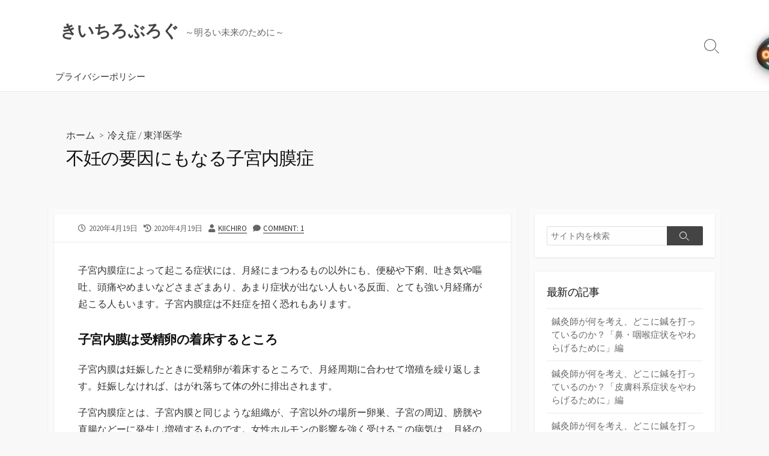

--- FILE ---
content_type: text/html; charset=UTF-8
request_url: http://kiichiroo.com/2020/04/19/%E4%B8%8D%E5%A6%8A%E3%81%AE%E8%A6%81%E5%9B%A0%E3%81%AB%E3%82%82%E3%81%AA%E3%82%8B%E5%AD%90%E5%AE%AE%E5%86%85%E8%86%9C%E7%97%87/
body_size: 17499
content:
<!DOCTYPE html>
<html lang="ja">
<head>
	<meta charset="UTF-8">
	<meta name="viewport" content="width=device-width, initial-scale=1.0">
	<meta content="#00619f" name="theme-color">
	<link rel="profile" href="http://gmpg.org/xfn/11">
	<title>不妊の要因にもなる子宮内膜症 &#8211; きいちろぶろぐ</title>
<meta name='robots' content='max-image-preview:large' />
<link rel='dns-prefetch' href='//fonts.googleapis.com' />
<link rel="alternate" type="application/rss+xml" title="きいちろぶろぐ &raquo; フィード" href="http://kiichiroo.com/feed/" />
<link rel="alternate" type="application/rss+xml" title="きいちろぶろぐ &raquo; コメントフィード" href="http://kiichiroo.com/comments/feed/" />
<link rel="alternate" type="application/rss+xml" title="きいちろぶろぐ &raquo; 不妊の要因にもなる子宮内膜症 のコメントのフィード" href="http://kiichiroo.com/2020/04/19/%e4%b8%8d%e5%a6%8a%e3%81%ae%e8%a6%81%e5%9b%a0%e3%81%ab%e3%82%82%e3%81%aa%e3%82%8b%e5%ad%90%e5%ae%ae%e5%86%85%e8%86%9c%e7%97%87/feed/" />
<link rel="alternate" title="oEmbed (JSON)" type="application/json+oembed" href="http://kiichiroo.com/wp-json/oembed/1.0/embed?url=http%3A%2F%2Fkiichiroo.com%2F2020%2F04%2F19%2F%25e4%25b8%258d%25e5%25a6%258a%25e3%2581%25ae%25e8%25a6%2581%25e5%259b%25a0%25e3%2581%25ab%25e3%2582%2582%25e3%2581%25aa%25e3%2582%258b%25e5%25ad%2590%25e5%25ae%25ae%25e5%2586%2585%25e8%2586%259c%25e7%2597%2587%2F" />
<link rel="alternate" title="oEmbed (XML)" type="text/xml+oembed" href="http://kiichiroo.com/wp-json/oembed/1.0/embed?url=http%3A%2F%2Fkiichiroo.com%2F2020%2F04%2F19%2F%25e4%25b8%258d%25e5%25a6%258a%25e3%2581%25ae%25e8%25a6%2581%25e5%259b%25a0%25e3%2581%25ab%25e3%2582%2582%25e3%2581%25aa%25e3%2582%258b%25e5%25ad%2590%25e5%25ae%25ae%25e5%2586%2585%25e8%2586%259c%25e7%2597%2587%2F&#038;format=xml" />
<style id='wp-img-auto-sizes-contain-inline-css' type='text/css'>
img:is([sizes=auto i],[sizes^="auto," i]){contain-intrinsic-size:3000px 1500px}
/*# sourceURL=wp-img-auto-sizes-contain-inline-css */
</style>
<style id='wp-emoji-styles-inline-css' type='text/css'>

	img.wp-smiley, img.emoji {
		display: inline !important;
		border: none !important;
		box-shadow: none !important;
		height: 1em !important;
		width: 1em !important;
		margin: 0 0.07em !important;
		vertical-align: -0.1em !important;
		background: none !important;
		padding: 0 !important;
	}
/*# sourceURL=wp-emoji-styles-inline-css */
</style>
<style id='wp-block-library-inline-css' type='text/css'>
:root{--wp-block-synced-color:#7a00df;--wp-block-synced-color--rgb:122,0,223;--wp-bound-block-color:var(--wp-block-synced-color);--wp-editor-canvas-background:#ddd;--wp-admin-theme-color:#007cba;--wp-admin-theme-color--rgb:0,124,186;--wp-admin-theme-color-darker-10:#006ba1;--wp-admin-theme-color-darker-10--rgb:0,107,160.5;--wp-admin-theme-color-darker-20:#005a87;--wp-admin-theme-color-darker-20--rgb:0,90,135;--wp-admin-border-width-focus:2px}@media (min-resolution:192dpi){:root{--wp-admin-border-width-focus:1.5px}}.wp-element-button{cursor:pointer}:root .has-very-light-gray-background-color{background-color:#eee}:root .has-very-dark-gray-background-color{background-color:#313131}:root .has-very-light-gray-color{color:#eee}:root .has-very-dark-gray-color{color:#313131}:root .has-vivid-green-cyan-to-vivid-cyan-blue-gradient-background{background:linear-gradient(135deg,#00d084,#0693e3)}:root .has-purple-crush-gradient-background{background:linear-gradient(135deg,#34e2e4,#4721fb 50%,#ab1dfe)}:root .has-hazy-dawn-gradient-background{background:linear-gradient(135deg,#faaca8,#dad0ec)}:root .has-subdued-olive-gradient-background{background:linear-gradient(135deg,#fafae1,#67a671)}:root .has-atomic-cream-gradient-background{background:linear-gradient(135deg,#fdd79a,#004a59)}:root .has-nightshade-gradient-background{background:linear-gradient(135deg,#330968,#31cdcf)}:root .has-midnight-gradient-background{background:linear-gradient(135deg,#020381,#2874fc)}:root{--wp--preset--font-size--normal:16px;--wp--preset--font-size--huge:42px}.has-regular-font-size{font-size:1em}.has-larger-font-size{font-size:2.625em}.has-normal-font-size{font-size:var(--wp--preset--font-size--normal)}.has-huge-font-size{font-size:var(--wp--preset--font-size--huge)}.has-text-align-center{text-align:center}.has-text-align-left{text-align:left}.has-text-align-right{text-align:right}.has-fit-text{white-space:nowrap!important}#end-resizable-editor-section{display:none}.aligncenter{clear:both}.items-justified-left{justify-content:flex-start}.items-justified-center{justify-content:center}.items-justified-right{justify-content:flex-end}.items-justified-space-between{justify-content:space-between}.screen-reader-text{border:0;clip-path:inset(50%);height:1px;margin:-1px;overflow:hidden;padding:0;position:absolute;width:1px;word-wrap:normal!important}.screen-reader-text:focus{background-color:#ddd;clip-path:none;color:#444;display:block;font-size:1em;height:auto;left:5px;line-height:normal;padding:15px 23px 14px;text-decoration:none;top:5px;width:auto;z-index:100000}html :where(.has-border-color){border-style:solid}html :where([style*=border-top-color]){border-top-style:solid}html :where([style*=border-right-color]){border-right-style:solid}html :where([style*=border-bottom-color]){border-bottom-style:solid}html :where([style*=border-left-color]){border-left-style:solid}html :where([style*=border-width]){border-style:solid}html :where([style*=border-top-width]){border-top-style:solid}html :where([style*=border-right-width]){border-right-style:solid}html :where([style*=border-bottom-width]){border-bottom-style:solid}html :where([style*=border-left-width]){border-left-style:solid}html :where(img[class*=wp-image-]){height:auto;max-width:100%}:where(figure){margin:0 0 1em}html :where(.is-position-sticky){--wp-admin--admin-bar--position-offset:var(--wp-admin--admin-bar--height,0px)}@media screen and (max-width:600px){html :where(.is-position-sticky){--wp-admin--admin-bar--position-offset:0px}}

/*# sourceURL=wp-block-library-inline-css */
</style><style id='wp-block-heading-inline-css' type='text/css'>
h1:where(.wp-block-heading).has-background,h2:where(.wp-block-heading).has-background,h3:where(.wp-block-heading).has-background,h4:where(.wp-block-heading).has-background,h5:where(.wp-block-heading).has-background,h6:where(.wp-block-heading).has-background{padding:1.25em 2.375em}h1.has-text-align-left[style*=writing-mode]:where([style*=vertical-lr]),h1.has-text-align-right[style*=writing-mode]:where([style*=vertical-rl]),h2.has-text-align-left[style*=writing-mode]:where([style*=vertical-lr]),h2.has-text-align-right[style*=writing-mode]:where([style*=vertical-rl]),h3.has-text-align-left[style*=writing-mode]:where([style*=vertical-lr]),h3.has-text-align-right[style*=writing-mode]:where([style*=vertical-rl]),h4.has-text-align-left[style*=writing-mode]:where([style*=vertical-lr]),h4.has-text-align-right[style*=writing-mode]:where([style*=vertical-rl]),h5.has-text-align-left[style*=writing-mode]:where([style*=vertical-lr]),h5.has-text-align-right[style*=writing-mode]:where([style*=vertical-rl]),h6.has-text-align-left[style*=writing-mode]:where([style*=vertical-lr]),h6.has-text-align-right[style*=writing-mode]:where([style*=vertical-rl]){rotate:180deg}
/*# sourceURL=http://kiichiroo.com/wp-includes/blocks/heading/style.min.css */
</style>
<style id='wp-block-paragraph-inline-css' type='text/css'>
.is-small-text{font-size:.875em}.is-regular-text{font-size:1em}.is-large-text{font-size:2.25em}.is-larger-text{font-size:3em}.has-drop-cap:not(:focus):first-letter{float:left;font-size:8.4em;font-style:normal;font-weight:100;line-height:.68;margin:.05em .1em 0 0;text-transform:uppercase}body.rtl .has-drop-cap:not(:focus):first-letter{float:none;margin-left:.1em}p.has-drop-cap.has-background{overflow:hidden}:root :where(p.has-background){padding:1.25em 2.375em}:where(p.has-text-color:not(.has-link-color)) a{color:inherit}p.has-text-align-left[style*="writing-mode:vertical-lr"],p.has-text-align-right[style*="writing-mode:vertical-rl"]{rotate:180deg}
/*# sourceURL=http://kiichiroo.com/wp-includes/blocks/paragraph/style.min.css */
</style>
<style id='global-styles-inline-css' type='text/css'>
:root{--wp--preset--aspect-ratio--square: 1;--wp--preset--aspect-ratio--4-3: 4/3;--wp--preset--aspect-ratio--3-4: 3/4;--wp--preset--aspect-ratio--3-2: 3/2;--wp--preset--aspect-ratio--2-3: 2/3;--wp--preset--aspect-ratio--16-9: 16/9;--wp--preset--aspect-ratio--9-16: 9/16;--wp--preset--color--black: #000000;--wp--preset--color--cyan-bluish-gray: #abb8c3;--wp--preset--color--white: #ffffff;--wp--preset--color--pale-pink: #f78da7;--wp--preset--color--vivid-red: #cf2e2e;--wp--preset--color--luminous-vivid-orange: #ff6900;--wp--preset--color--luminous-vivid-amber: #fcb900;--wp--preset--color--light-green-cyan: #7bdcb5;--wp--preset--color--vivid-green-cyan: #00d084;--wp--preset--color--pale-cyan-blue: #8ed1fc;--wp--preset--color--vivid-cyan-blue: #0693e3;--wp--preset--color--vivid-purple: #9b51e0;--wp--preset--gradient--vivid-cyan-blue-to-vivid-purple: linear-gradient(135deg,rgb(6,147,227) 0%,rgb(155,81,224) 100%);--wp--preset--gradient--light-green-cyan-to-vivid-green-cyan: linear-gradient(135deg,rgb(122,220,180) 0%,rgb(0,208,130) 100%);--wp--preset--gradient--luminous-vivid-amber-to-luminous-vivid-orange: linear-gradient(135deg,rgb(252,185,0) 0%,rgb(255,105,0) 100%);--wp--preset--gradient--luminous-vivid-orange-to-vivid-red: linear-gradient(135deg,rgb(255,105,0) 0%,rgb(207,46,46) 100%);--wp--preset--gradient--very-light-gray-to-cyan-bluish-gray: linear-gradient(135deg,rgb(238,238,238) 0%,rgb(169,184,195) 100%);--wp--preset--gradient--cool-to-warm-spectrum: linear-gradient(135deg,rgb(74,234,220) 0%,rgb(151,120,209) 20%,rgb(207,42,186) 40%,rgb(238,44,130) 60%,rgb(251,105,98) 80%,rgb(254,248,76) 100%);--wp--preset--gradient--blush-light-purple: linear-gradient(135deg,rgb(255,206,236) 0%,rgb(152,150,240) 100%);--wp--preset--gradient--blush-bordeaux: linear-gradient(135deg,rgb(254,205,165) 0%,rgb(254,45,45) 50%,rgb(107,0,62) 100%);--wp--preset--gradient--luminous-dusk: linear-gradient(135deg,rgb(255,203,112) 0%,rgb(199,81,192) 50%,rgb(65,88,208) 100%);--wp--preset--gradient--pale-ocean: linear-gradient(135deg,rgb(255,245,203) 0%,rgb(182,227,212) 50%,rgb(51,167,181) 100%);--wp--preset--gradient--electric-grass: linear-gradient(135deg,rgb(202,248,128) 0%,rgb(113,206,126) 100%);--wp--preset--gradient--midnight: linear-gradient(135deg,rgb(2,3,129) 0%,rgb(40,116,252) 100%);--wp--preset--font-size--small: 13px;--wp--preset--font-size--medium: 20px;--wp--preset--font-size--large: 36px;--wp--preset--font-size--x-large: 42px;--wp--preset--spacing--20: 0.44rem;--wp--preset--spacing--30: 0.67rem;--wp--preset--spacing--40: 1rem;--wp--preset--spacing--50: 1.5rem;--wp--preset--spacing--60: 2.25rem;--wp--preset--spacing--70: 3.38rem;--wp--preset--spacing--80: 5.06rem;--wp--preset--shadow--natural: 6px 6px 9px rgba(0, 0, 0, 0.2);--wp--preset--shadow--deep: 12px 12px 50px rgba(0, 0, 0, 0.4);--wp--preset--shadow--sharp: 6px 6px 0px rgba(0, 0, 0, 0.2);--wp--preset--shadow--outlined: 6px 6px 0px -3px rgb(255, 255, 255), 6px 6px rgb(0, 0, 0);--wp--preset--shadow--crisp: 6px 6px 0px rgb(0, 0, 0);}:where(.is-layout-flex){gap: 0.5em;}:where(.is-layout-grid){gap: 0.5em;}body .is-layout-flex{display: flex;}.is-layout-flex{flex-wrap: wrap;align-items: center;}.is-layout-flex > :is(*, div){margin: 0;}body .is-layout-grid{display: grid;}.is-layout-grid > :is(*, div){margin: 0;}:where(.wp-block-columns.is-layout-flex){gap: 2em;}:where(.wp-block-columns.is-layout-grid){gap: 2em;}:where(.wp-block-post-template.is-layout-flex){gap: 1.25em;}:where(.wp-block-post-template.is-layout-grid){gap: 1.25em;}.has-black-color{color: var(--wp--preset--color--black) !important;}.has-cyan-bluish-gray-color{color: var(--wp--preset--color--cyan-bluish-gray) !important;}.has-white-color{color: var(--wp--preset--color--white) !important;}.has-pale-pink-color{color: var(--wp--preset--color--pale-pink) !important;}.has-vivid-red-color{color: var(--wp--preset--color--vivid-red) !important;}.has-luminous-vivid-orange-color{color: var(--wp--preset--color--luminous-vivid-orange) !important;}.has-luminous-vivid-amber-color{color: var(--wp--preset--color--luminous-vivid-amber) !important;}.has-light-green-cyan-color{color: var(--wp--preset--color--light-green-cyan) !important;}.has-vivid-green-cyan-color{color: var(--wp--preset--color--vivid-green-cyan) !important;}.has-pale-cyan-blue-color{color: var(--wp--preset--color--pale-cyan-blue) !important;}.has-vivid-cyan-blue-color{color: var(--wp--preset--color--vivid-cyan-blue) !important;}.has-vivid-purple-color{color: var(--wp--preset--color--vivid-purple) !important;}.has-black-background-color{background-color: var(--wp--preset--color--black) !important;}.has-cyan-bluish-gray-background-color{background-color: var(--wp--preset--color--cyan-bluish-gray) !important;}.has-white-background-color{background-color: var(--wp--preset--color--white) !important;}.has-pale-pink-background-color{background-color: var(--wp--preset--color--pale-pink) !important;}.has-vivid-red-background-color{background-color: var(--wp--preset--color--vivid-red) !important;}.has-luminous-vivid-orange-background-color{background-color: var(--wp--preset--color--luminous-vivid-orange) !important;}.has-luminous-vivid-amber-background-color{background-color: var(--wp--preset--color--luminous-vivid-amber) !important;}.has-light-green-cyan-background-color{background-color: var(--wp--preset--color--light-green-cyan) !important;}.has-vivid-green-cyan-background-color{background-color: var(--wp--preset--color--vivid-green-cyan) !important;}.has-pale-cyan-blue-background-color{background-color: var(--wp--preset--color--pale-cyan-blue) !important;}.has-vivid-cyan-blue-background-color{background-color: var(--wp--preset--color--vivid-cyan-blue) !important;}.has-vivid-purple-background-color{background-color: var(--wp--preset--color--vivid-purple) !important;}.has-black-border-color{border-color: var(--wp--preset--color--black) !important;}.has-cyan-bluish-gray-border-color{border-color: var(--wp--preset--color--cyan-bluish-gray) !important;}.has-white-border-color{border-color: var(--wp--preset--color--white) !important;}.has-pale-pink-border-color{border-color: var(--wp--preset--color--pale-pink) !important;}.has-vivid-red-border-color{border-color: var(--wp--preset--color--vivid-red) !important;}.has-luminous-vivid-orange-border-color{border-color: var(--wp--preset--color--luminous-vivid-orange) !important;}.has-luminous-vivid-amber-border-color{border-color: var(--wp--preset--color--luminous-vivid-amber) !important;}.has-light-green-cyan-border-color{border-color: var(--wp--preset--color--light-green-cyan) !important;}.has-vivid-green-cyan-border-color{border-color: var(--wp--preset--color--vivid-green-cyan) !important;}.has-pale-cyan-blue-border-color{border-color: var(--wp--preset--color--pale-cyan-blue) !important;}.has-vivid-cyan-blue-border-color{border-color: var(--wp--preset--color--vivid-cyan-blue) !important;}.has-vivid-purple-border-color{border-color: var(--wp--preset--color--vivid-purple) !important;}.has-vivid-cyan-blue-to-vivid-purple-gradient-background{background: var(--wp--preset--gradient--vivid-cyan-blue-to-vivid-purple) !important;}.has-light-green-cyan-to-vivid-green-cyan-gradient-background{background: var(--wp--preset--gradient--light-green-cyan-to-vivid-green-cyan) !important;}.has-luminous-vivid-amber-to-luminous-vivid-orange-gradient-background{background: var(--wp--preset--gradient--luminous-vivid-amber-to-luminous-vivid-orange) !important;}.has-luminous-vivid-orange-to-vivid-red-gradient-background{background: var(--wp--preset--gradient--luminous-vivid-orange-to-vivid-red) !important;}.has-very-light-gray-to-cyan-bluish-gray-gradient-background{background: var(--wp--preset--gradient--very-light-gray-to-cyan-bluish-gray) !important;}.has-cool-to-warm-spectrum-gradient-background{background: var(--wp--preset--gradient--cool-to-warm-spectrum) !important;}.has-blush-light-purple-gradient-background{background: var(--wp--preset--gradient--blush-light-purple) !important;}.has-blush-bordeaux-gradient-background{background: var(--wp--preset--gradient--blush-bordeaux) !important;}.has-luminous-dusk-gradient-background{background: var(--wp--preset--gradient--luminous-dusk) !important;}.has-pale-ocean-gradient-background{background: var(--wp--preset--gradient--pale-ocean) !important;}.has-electric-grass-gradient-background{background: var(--wp--preset--gradient--electric-grass) !important;}.has-midnight-gradient-background{background: var(--wp--preset--gradient--midnight) !important;}.has-small-font-size{font-size: var(--wp--preset--font-size--small) !important;}.has-medium-font-size{font-size: var(--wp--preset--font-size--medium) !important;}.has-large-font-size{font-size: var(--wp--preset--font-size--large) !important;}.has-x-large-font-size{font-size: var(--wp--preset--font-size--x-large) !important;}
/*# sourceURL=global-styles-inline-css */
</style>

<style id='classic-theme-styles-inline-css' type='text/css'>
/*! This file is auto-generated */
.wp-block-button__link{color:#fff;background-color:#32373c;border-radius:9999px;box-shadow:none;text-decoration:none;padding:calc(.667em + 2px) calc(1.333em + 2px);font-size:1.125em}.wp-block-file__button{background:#32373c;color:#fff;text-decoration:none}
/*# sourceURL=/wp-includes/css/classic-themes.min.css */
</style>
<link rel='stylesheet' id='GoogleFonts-css' href='//fonts.googleapis.com/css?family=Lato%3A300%2C400%2C700&#038;display=swap&#038;ver=1.0.0' type='text/css' media='all' />
<link rel='stylesheet' id='cd-style-css' href='http://kiichiroo.com/wp-content/themes/coldbox/assets/css/style.min.css?ver=1.9.4' type='text/css' media='all' />
<style id='cd-style-inline-css' type='text/css'>
.prev .post-thumbnail{background-image:url("http://kiichiroo.com/wp-content/uploads/2020/04/life.jpg")}
.next .post-thumbnail{background-image:url("http://kiichiroo.com/wp-content/uploads/2020/04/sissin2.jpg")}
@media screen and (max-width:640px){.grid-view .article,.grid-view .page,.grid-view .post{width:100%}}
/*# sourceURL=cd-style-inline-css */
</style>
<link rel='stylesheet' id='SourceSansPro-css' href='//fonts.googleapis.com/css?family=Source+Sans+Pro%3A300%2C400%2C400i%2C600%2C600i%2C700&#038;display=swap&#038;ver=1.0.0' type='text/css' media='all' />
<script type="text/javascript" src="http://kiichiroo.com/wp-includes/js/dist/vendor/wp-polyfill.min.js?ver=3.15.0" id="wp-polyfill-js"></script>
<script type="text/javascript" defer src="http://kiichiroo.com/wp-content/themes/coldbox/assets/js/min/scripts.js?ver=1.9.4" id="cd-script-js"></script>
<link rel="https://api.w.org/" href="http://kiichiroo.com/wp-json/" /><link rel="alternate" title="JSON" type="application/json" href="http://kiichiroo.com/wp-json/wp/v2/posts/1712" /><link rel="EditURI" type="application/rsd+xml" title="RSD" href="http://kiichiroo.com/xmlrpc.php?rsd" />
<meta name="generator" content="WordPress 6.9" />
<link rel="canonical" href="http://kiichiroo.com/2020/04/19/%e4%b8%8d%e5%a6%8a%e3%81%ae%e8%a6%81%e5%9b%a0%e3%81%ab%e3%82%82%e3%81%aa%e3%82%8b%e5%ad%90%e5%ae%ae%e5%86%85%e8%86%9c%e7%97%87/" />
<link rel='shortlink' href='http://kiichiroo.com/?p=1712' />
<link rel="pingback" href="http://kiichiroo.com/xmlrpc.php">
<style>#header { background-image: url('http://kiichiroo.com/wp-content/uploads/2022/10/cropped-cropped-cropped-open2-2-scaled-1-1.jpg'); }</style><style type="text/css">.recentcomments a{display:inline !important;padding:0 !important;margin:0 !important;}</style></head>

<body class="wp-singular post-template-default single single-post postid-1712 single-format-standard wp-theme-coldbox header-menu-enabled sticky-header right-sidebar-s1 header-column">

	
<a class="skip-link screen-reader-text noscroll" href="#content">
	コンテンツへスキップ</a>


	<header id="header" class="header" role="banner">

		<div class="header-inner container">

			<div class="site-info">

				<a href="http://kiichiroo.com" title="きいちろぶろぐ"><h2 class="site-title">きいちろぶろぐ</h2></a>
									<p class="site-description">～明るい未来のために～</p>
							</div>

			
			
				<nav id="header-menu" class="header-menu" role="navigation" aria-label="ヘッダーメニュー"><ul id="header-nav" class="menu-container"><li id="menu-item-1655" class="menu-item menu-item-type-post_type menu-item-object-page menu-item-privacy-policy menu-item-1655"><a rel="privacy-policy" href="http://kiichiroo.com/%e3%83%97%e3%83%a9%e3%82%a4%e3%83%90%e3%82%b7%e3%83%bc%e3%83%9d%e3%83%aa%e3%82%b7%e3%83%bc/">プライバシーポリシー</a></li>
<li class="menu-item"><button id="close-mobile-menu" class="screen-reader-text close-mobile-menu">メニューを閉じる</button></li></ul><!--/#header-nav--></nav>
				<button class="search-toggle">
					<span class="icon search" aria-hidden="true"></span>
					<span class="screen-reader-text">検索切り替え</span>
				</button>
									<button id="header-nav-toggle" class="nav-toggle header-menu" on="tap:amp-sidebar.open">
					<span class="top" aria-hidden="true"></span>
					<span class="middle" aria-hidden="true"></span>
					<span class="bottom" aria-hidden="true"></span>
					<span class="screen-reader-text">メニュー</span>
				</button>				
			

		</div>

</header>


	<main id="main" class="main-single" role="main">

		<article id="post-1712" class="main-inner post-1712 post type-post status-publish format-standard has-post-thumbnail hentry category-4 category-1">

				<header class="title-box">
		<div class="title-box-inner container">
			<div class="breadcrumb"><a href="http://kiichiroo.com">ホーム</a>&nbsp;&nbsp;&gt;&nbsp;&nbsp;<a href="http://kiichiroo.com/category/%e5%86%b7%e3%81%88%e7%97%87/" rel="category tag">冷え症</a> &#47; <a href="http://kiichiroo.com/category/%e6%9c%aa%e5%88%86%e9%a1%9e/" rel="category tag">東洋医学</a></div>
			<h1 class="post-title">不妊の要因にもなる子宮内膜症</h1>
		</div>
	</header>
	
			<div class="container-outer">

				<div class="container">

					<div id="content" class="content">

						<div class="content-inner">

							<div class="content-inside">

								<footer class="post-meta content-box">

									
																		
																					<p class="post-date-wrapper">
												<span class="far fa-clock" aria-hidden="true"></span>
												<span class="screen-reader-text">公開日</span>
												<time class="post-date" datetime="2020-04-19T10:33:37+09:00">2020年4月19日</time>
											</p>
																				<p class="post-modified-wrapper">
											<span class="fas fa-history" aria-hidden="true"></span>
											<span class="screen-reader-text">最終更新日</span>
											<time class="post-modified" datetime="2020-04-19T10:43:37+09:00">2020年4月19日</time>
										</p>

																			
									
																			<p class="post-author">
											<span class="fas fa-user" aria-hidden="true"></span>
											<span class="screen-reader-text">投稿者</span>
											<a href="http://kiichiroo.com/author/kiichiro/" title="kiichiro の投稿" rel="author">kiichiro</a>										</p>
									
																			<p class="post-comment">
											<span class="fas fa-comment" aria-hidden="true"></span>
											<a href="http://kiichiroo.com/2020/04/19/%e4%b8%8d%e5%a6%8a%e3%81%ae%e8%a6%81%e5%9b%a0%e3%81%ab%e3%82%82%e3%81%aa%e3%82%8b%e5%ad%90%e5%ae%ae%e5%86%85%e8%86%9c%e7%97%87/#comments">Comment: 1</a>										</p>
																	</footer>

								

								<div class="entry content-box">
									<div class="entry-inner">
<p>子宮内膜症によって起こる症状には、月経にまつわるもの以外にも、便秘や下痢、吐き気や嘔吐、頭痛やめまいなどさまざまあり、あまり症状が出ない人もいる反面、とても強い月経痛が起こる人もいます。子宮内膜症は不妊症を招く恐れもあります。</p>



<h4 class="wp-block-heading">子宮内膜は受精卵の着床するところ</h4>



<p>子宮内膜は妊娠したときに受精卵が着床するところで、月経周期に合わせて増殖を繰り返します。妊娠しなければ、はがれ落ちて体の外に排出されます。</p>



<p>子宮内膜症とは、子宮内膜と同じような組織が、子宮以外の場所ー卵巣、子宮の周辺、膀胱や直腸などーに発生し増殖するものです。女性ホルモンの影響を強く受けるこの病気は、月経のある女性にのみ起こるのが特徴です。最近では、妊娠出産回数が少なく結果的に月経回数が多くなったために子宮内膜症が増えたといわれています。</p>



<h4 class="wp-block-heading">子宮内膜症によって慢性的エネルギー不足になる</h4>



<p>子宮内膜症によって起こる痛みなどの症状がひどいと、慢性的な疲労を感じるようになることもあります。子宮内膜症が原因となっているであろう不妊は、子宮内膜の環境がよくないためだけでなく、妊娠のためのエネルギーを蓄えることができないこともあると考えられています。</p>



<h4 class="wp-block-heading">瘀血に目を向けて治療して行く</h4>



<p>東洋医学では、子宮内膜症はとくに「血瘀証」との関りが深いととらえます。血瘀証とは、体内での血の流れが悪い状態のことで、そのために生じた病理産物が「瘀血」です。「血（けつ）」は気の力によって動きますから、子宮内膜症やその症状を改善させるための「活血化瘀」の治療も、気がしっかりしていなければうまくいきません。</p>



<h4 class="wp-block-heading">子宮内膜のための養生法</h4>



<p>子宮内膜症によって起こる症状を緩和させるためには、いかに血や気を巡らせるか？を考えます。</p>



<p>●温める</p>



<p>温めることで血の流れがよくなると発痛物質の滞りも緩和されます。また温めることで気持ちがリラックスすれば、自律神経も副交感神経が働くようになり、これによりさらに血流が促進されるという好循環が生まれます。カイロなどを使って、痛むときに、痛むところ（下腹部や腰）を温めるのもよいでしょう。また入浴時には必ず湯船つかるようにします。</p>



<p>●適度な運動</p>



<p>血も気も、それらを動かすためには自分が動く必要があります。精神を落ち着け、快適な睡眠を得るるためにも運動習慣を身に着けたいものです。動きすぎてエネルギーを消耗しないよう気を付けて。</p>



<p>●栄養バランスの取れた食事</p>



<p>脂肪やたんぱく質の多い食事、またアルコールや甘いものの取りすぎで瘀血がつくられやすくなります。バランスよく食べるようにします。</p>



<p>●お灸をする</p>



<p>血の巡りをよくし子宮内膜症に有効なツボとして、血海、三陰交、中極、子宮などがあります。</p>



<p>血海：膝のお皿の内上角から上に指三本分のところ。</p>



<p>三陰交：内くるぶしから指の横幅4本分の骨の際。</p>



<p>中極：おへそと恥骨の中間に横線を引き、その横線と恥骨の間。</p>



<p>子宮：中極より外側に指4本分のところ。</p>



<h4 class="wp-block-heading">子宮内膜症と鍼灸</h4>



<p>鍼灸によって子宮内膜症や子宮内膜症による症状を和らげることができます。鍼は体（ツボ）に小さな傷をつけることができ、この傷が修復される過程において治癒力が高まります。これは傷がついている間は治癒力が働くということでもあります。お灸だけでもそれなりの効果はありますが、鍼と合わせることでより効果的なものとなります。</p>



<p>自宅でのお灸は痛いときだけでなく、日ごろから行うようにしましょう。</p>



<p><a href="https://www.chuorinkanuedashinkyu.com/">中央林間うえだ鍼灸院</a></p>


<p><a href="https://px.a8.net/svt/ejp?a8mat=3B9ONW+28DJG2+3192+1HNSR5" rel="nofollow"><br><img decoding="async" width="320" height="50" alt="" src="https://www29.a8.net/svt/bgt?aid=200326172135&amp;wid=001&amp;eno=01&amp;mid=s00000014159009013000&amp;mc=1" border="0"></a><br><img decoding="async" width="1" height="1" alt="" src="https://www19.a8.net/0.gif?a8mat=3B9ONW+28DJG2+3192+1HNSR5" border="0"></p>
<p>↓クリックしていただけるとうれしいです。</p>
<p><a href="https://health.blogmura.com/toyoigaku/ranking/in?p_cid=11047614" target="_blank" rel="noopener noreferrer"><img decoding="async" width="88" height="31" alt="にほんブログ村 健康ブログ 東洋医学へ" src="https://b.blogmura.com/health/toyoigaku/88_31.gif" border="0"></a><br><a href="https://health.blogmura.com/toyoigaku/ranking/in?p_cid=11047614">にほんブログ村</a></p>
<p><a href="//blog.with2.net/link/?2034018:2014"><img decoding="async" title="東洋医学ランキング" src="https://blog.with2.net/img/banner/c/banner_1/br_c_2014_1.gif"></a><br><a style="font-size: 0.9em;" href="//blog.with2.net/link/?2034018:2014">東洋医学ランキング</a></p>
<p><a href="//blog.with2.net/link/?2034018:2738"><img decoding="async" title="冷え取り健康法ランキング" src="https://blog.with2.net/img/banner/c/banner_1/br_c_2738_1.gif"></a><br><a style="font-size: 0.9em;" href="//blog.with2.net/link/?2034018:2738">冷え取り健康法ランキング</a></p></div>
																		<div class="btm-post-meta">
																					<p class="post-btm-cats"><span class="meta-label">カテゴリー:</span><a href="http://kiichiroo.com/category/%e5%86%b7%e3%81%88%e7%97%87/" rel="category tag">冷え症</a>&#8203;<a href="http://kiichiroo.com/category/%e6%9c%aa%e5%88%86%e9%a1%9e/" rel="category tag">東洋医学</a> </p>
																																																		</div>
																			
<div class="author-box">
	<div class="author-thumbnail">
		<img alt='' src='https://secure.gravatar.com/avatar/360824470219eb0b82f0ca60259796913ddfed151d7e56656230310375958ce6?s=74&#038;d=mm&#038;r=g' srcset='https://secure.gravatar.com/avatar/360824470219eb0b82f0ca60259796913ddfed151d7e56656230310375958ce6?s=148&#038;d=mm&#038;r=g 2x' class='avatar avatar-74 photo' height='74' width='74' loading='lazy' decoding='async'/>	</div>
	<div class="author-content">
		<div class="author-infomation">
			<p class="author-name">kiichiro</p>
			<div class="author-links">
							</div>
		</div>
		<p class="author-description">鍼灸師。東洋医学について、健康について語ります。あなたの能力を引き出すためには「元気」が何より大切。そのための最初の一歩が疲労・冷え症・不眠症をよくすること。東洋医学で可能性を広げられるよう情報を発信していきます。馬込沢うえだ鍼灸院院長</p>
	</div>
</div>
																	</div>


								


	<section class="related-posts content-box">

		<h2 class="related-head content-box-heading">関連投稿</h2>
		<ul class="related-posts-list">


			
				<li class="related-article">
					<article class="post-2999 post type-post status-publish format-standard has-post-thumbnail hentry category-12 category-1 category-5">

						<figure class="post-thumbnail">
							<a href="http://kiichiroo.com/2020/12/19/%e8%83%83%e5%8d%81%e4%ba%8c%e6%8c%87%e8%85%b8%e6%bd%b0%e7%98%8d/">
								<img width="375" height="250" src="http://kiichiroo.com/wp-content/uploads/2020/12/i7.jpg" class="attachment-cd-medium size-cd-medium wp-post-image" alt="" decoding="async" loading="lazy" srcset="http://kiichiroo.com/wp-content/uploads/2020/12/i7.jpg 1920w, http://kiichiroo.com/wp-content/uploads/2020/12/i7-300x200.jpg 300w, http://kiichiroo.com/wp-content/uploads/2020/12/i7-1024x683.jpg 1024w, http://kiichiroo.com/wp-content/uploads/2020/12/i7-768x512.jpg 768w, http://kiichiroo.com/wp-content/uploads/2020/12/i7-1536x1024.jpg 1536w" sizes="auto, (max-width: 375px) 100vw, 375px" />							</a>
						</figure>

						<div class="post-content">
							<div class="post-category"><a href="http://kiichiroo.com/category/%e3%82%b9%e3%83%88%e3%83%ac%e3%82%b9/" rel="category tag">ストレス</a> / <a href="http://kiichiroo.com/category/%e6%9c%aa%e5%88%86%e9%a1%9e/" rel="category tag">東洋医学</a> / <a href="http://kiichiroo.com/category/%e8%87%aa%e5%be%8b%e7%a5%9e%e7%b5%8c/" rel="category tag">自律神経</a></div>
							<h3 class="post-title"><a href="http://kiichiroo.com/2020/12/19/%e8%83%83%e5%8d%81%e4%ba%8c%e6%8c%87%e8%85%b8%e6%bd%b0%e7%98%8d/">胃十二指腸潰瘍という形で体は悲鳴をあげている</a></h3>
						</div>

					</article>
				</li>

			
				<li class="related-article">
					<article class="post-744 post type-post status-publish format-standard has-post-thumbnail hentry category-12 category-1">

						<figure class="post-thumbnail">
							<a href="http://kiichiroo.com/2020/03/15/%e8%83%83%e3%81%8c%e4%b8%8b%e5%9e%82%e3%81%97%e3%81%a6%e3%81%84%e3%81%9f%e3%82%89%e3%82%88%e3%81%8f%e3%81%aa%e3%81%84%e3%81%ae%ef%bc%9f/">
								<img width="374" height="250" src="http://kiichiroo.com/wp-content/uploads/2020/03/i2.jpg" class="attachment-cd-medium size-cd-medium wp-post-image" alt="" decoding="async" loading="lazy" srcset="http://kiichiroo.com/wp-content/uploads/2020/03/i2.jpg 1280w, http://kiichiroo.com/wp-content/uploads/2020/03/i2-300x200.jpg 300w, http://kiichiroo.com/wp-content/uploads/2020/03/i2-1024x684.jpg 1024w, http://kiichiroo.com/wp-content/uploads/2020/03/i2-768x513.jpg 768w" sizes="auto, (max-width: 374px) 100vw, 374px" />							</a>
						</figure>

						<div class="post-content">
							<div class="post-category"><a href="http://kiichiroo.com/category/%e3%82%b9%e3%83%88%e3%83%ac%e3%82%b9/" rel="category tag">ストレス</a> / <a href="http://kiichiroo.com/category/%e6%9c%aa%e5%88%86%e9%a1%9e/" rel="category tag">東洋医学</a></div>
							<h3 class="post-title"><a href="http://kiichiroo.com/2020/03/15/%e8%83%83%e3%81%8c%e4%b8%8b%e5%9e%82%e3%81%97%e3%81%a6%e3%81%84%e3%81%9f%e3%82%89%e3%82%88%e3%81%8f%e3%81%aa%e3%81%84%e3%81%ae%ef%bc%9f/">胃が下垂していたらよくないの？</a></h3>
						</div>

					</article>
				</li>

			
				<li class="related-article">
					<article class="post-1813 post type-post status-publish format-standard has-post-thumbnail hentry category-12 category-1 category-5">

						<figure class="post-thumbnail">
							<a href="http://kiichiroo.com/2020/04/29/%e9%80%86%e6%b5%81%e6%80%a7%e9%a3%9f%e9%81%93%e7%82%8e%e3%80%81%e3%81%8a%e3%81%a0%e3%82%84%e3%81%8b%e3%81%a7%e3%81%aa%e3%81%84/">
								<img width="375" height="250" src="http://kiichiroo.com/wp-content/uploads/2020/04/i4.jpg" class="attachment-cd-medium size-cd-medium wp-post-image" alt="" decoding="async" loading="lazy" srcset="http://kiichiroo.com/wp-content/uploads/2020/04/i4.jpg 640w, http://kiichiroo.com/wp-content/uploads/2020/04/i4-300x200.jpg 300w" sizes="auto, (max-width: 375px) 100vw, 375px" />							</a>
						</figure>

						<div class="post-content">
							<div class="post-category"><a href="http://kiichiroo.com/category/%e3%82%b9%e3%83%88%e3%83%ac%e3%82%b9/" rel="category tag">ストレス</a> / <a href="http://kiichiroo.com/category/%e6%9c%aa%e5%88%86%e9%a1%9e/" rel="category tag">東洋医学</a> / <a href="http://kiichiroo.com/category/%e8%87%aa%e5%be%8b%e7%a5%9e%e7%b5%8c/" rel="category tag">自律神経</a></div>
							<h3 class="post-title"><a href="http://kiichiroo.com/2020/04/29/%e9%80%86%e6%b5%81%e6%80%a7%e9%a3%9f%e9%81%93%e7%82%8e%e3%80%81%e3%81%8a%e3%81%a0%e3%82%84%e3%81%8b%e3%81%a7%e3%81%aa%e3%81%84/">逆流性食道炎、おだやかでない</a></h3>
						</div>

					</article>
				</li>

			
				<li class="related-article">
					<article class="post-1854 post type-post status-publish format-standard has-post-thumbnail hentry category-12 category-1">

						<figure class="post-thumbnail">
							<a href="http://kiichiroo.com/2020/05/01/%e3%82%b9%e3%83%88%e3%83%ac%e3%82%b9%e3%81%a7%e5%85%83%e6%b0%97%e3%81%ab%e3%81%aa%e3%82%8b/">
								<img width="374" height="250" src="http://kiichiroo.com/wp-content/uploads/2020/04/stores.jpg" class="attachment-cd-medium size-cd-medium wp-post-image" alt="" decoding="async" loading="lazy" srcset="http://kiichiroo.com/wp-content/uploads/2020/04/stores.jpg 1280w, http://kiichiroo.com/wp-content/uploads/2020/04/stores-300x200.jpg 300w, http://kiichiroo.com/wp-content/uploads/2020/04/stores-1024x684.jpg 1024w, http://kiichiroo.com/wp-content/uploads/2020/04/stores-768x513.jpg 768w" sizes="auto, (max-width: 374px) 100vw, 374px" />							</a>
						</figure>

						<div class="post-content">
							<div class="post-category"><a href="http://kiichiroo.com/category/%e3%82%b9%e3%83%88%e3%83%ac%e3%82%b9/" rel="category tag">ストレス</a> / <a href="http://kiichiroo.com/category/%e6%9c%aa%e5%88%86%e9%a1%9e/" rel="category tag">東洋医学</a></div>
							<h3 class="post-title"><a href="http://kiichiroo.com/2020/05/01/%e3%82%b9%e3%83%88%e3%83%ac%e3%82%b9%e3%81%a7%e5%85%83%e6%b0%97%e3%81%ab%e3%81%aa%e3%82%8b/">ストレスで元気になる</a></h3>
						</div>

					</article>
				</li>

			
				<li class="related-article">
					<article class="post-1879 post type-post status-publish format-standard has-post-thumbnail hentry category-4 category-1 category-5">

						<figure class="post-thumbnail">
							<a href="http://kiichiroo.com/2020/05/05/%e3%81%ae%e3%81%bc%e3%81%9b%e3%81%ab%e5%af%be%e5%87%a6%e3%81%99%e3%82%8b/">
								<img width="375" height="250" src="http://kiichiroo.com/wp-content/uploads/2020/04/nobose2.jpg" class="attachment-cd-medium size-cd-medium wp-post-image" alt="" decoding="async" loading="lazy" srcset="http://kiichiroo.com/wp-content/uploads/2020/04/nobose2.jpg 640w, http://kiichiroo.com/wp-content/uploads/2020/04/nobose2-300x200.jpg 300w" sizes="auto, (max-width: 375px) 100vw, 375px" />							</a>
						</figure>

						<div class="post-content">
							<div class="post-category"><a href="http://kiichiroo.com/category/%e5%86%b7%e3%81%88%e7%97%87/" rel="category tag">冷え症</a> / <a href="http://kiichiroo.com/category/%e6%9c%aa%e5%88%86%e9%a1%9e/" rel="category tag">東洋医学</a> / <a href="http://kiichiroo.com/category/%e8%87%aa%e5%be%8b%e7%a5%9e%e7%b5%8c/" rel="category tag">自律神経</a></div>
							<h3 class="post-title"><a href="http://kiichiroo.com/2020/05/05/%e3%81%ae%e3%81%bc%e3%81%9b%e3%81%ab%e5%af%be%e5%87%a6%e3%81%99%e3%82%8b/">のぼせに対処する</a></h3>
						</div>

					</article>
				</li>

			
				<li class="related-article">
					<article class="post-1451 post type-post status-publish format-standard has-post-thumbnail hentry category-12 category-4 category-1">

						<figure class="post-thumbnail">
							<a href="http://kiichiroo.com/2020/04/11/%e3%82%b9%e3%83%88%e3%83%ac%e3%82%b9%e3%81%a7%e5%8f%a3%e8%87%ad%e3%81%8c%e3%81%86%e3%81%be%e3%82%8c%e3%82%8b/">
								<img width="375" height="250" src="http://kiichiroo.com/wp-content/uploads/2020/03/kousyu.jpg" class="attachment-cd-medium size-cd-medium wp-post-image" alt="" decoding="async" loading="lazy" srcset="http://kiichiroo.com/wp-content/uploads/2020/03/kousyu.jpg 1280w, http://kiichiroo.com/wp-content/uploads/2020/03/kousyu-300x200.jpg 300w, http://kiichiroo.com/wp-content/uploads/2020/03/kousyu-1024x682.jpg 1024w, http://kiichiroo.com/wp-content/uploads/2020/03/kousyu-768x512.jpg 768w" sizes="auto, (max-width: 375px) 100vw, 375px" />							</a>
						</figure>

						<div class="post-content">
							<div class="post-category"><a href="http://kiichiroo.com/category/%e3%82%b9%e3%83%88%e3%83%ac%e3%82%b9/" rel="category tag">ストレス</a> / <a href="http://kiichiroo.com/category/%e5%86%b7%e3%81%88%e7%97%87/" rel="category tag">冷え症</a> / <a href="http://kiichiroo.com/category/%e6%9c%aa%e5%88%86%e9%a1%9e/" rel="category tag">東洋医学</a></div>
							<h3 class="post-title"><a href="http://kiichiroo.com/2020/04/11/%e3%82%b9%e3%83%88%e3%83%ac%e3%82%b9%e3%81%a7%e5%8f%a3%e8%87%ad%e3%81%8c%e3%81%86%e3%81%be%e3%82%8c%e3%82%8b/">ストレスで口臭がうまれる</a></h3>
						</div>

					</article>
				</li>

			
		</ul>

		
	</section>



<section id="comments" class="content-box">

	
		<h2 class="comment-head content-box-heading">1件のコメント</h2>

		
		<ul class="comment-tabmenu">
			<li class="tabitem active">
				<a class="noscroll" href="#comment-list">
					<span class="fas fa-comment" aria-hidden="true"></span>
					コメント					<span class="count">0</span>
				</a>
			</li>
			<li class="tabitem">
				<a class="noscroll" href="#ping-list">
					<span class="fas fa-share" aria-hidden="true"></span>
					ピンバック					<span class="count">1</span>
				</a>
			</li>
		</ul>

		
					<ol id="ping-list">
						<li id="comment-280" class="pingback even thread-even depth-1">
			<div class="comment-body">
				ピンバック: <a href="https://uedakosen.com/2021/11/25/%e5%ad%90%e5%ae%ae%e5%86%85%e8%86%9c%e7%97%87%e3%81%ae%e7%97%9b%e3%81%bf%e3%81%8c%e8%bb%bd%e6%b8%9b/" class="url" rel="ugc external nofollow">子宮内膜症の痛みが軽減 &#8211; 光線療法の力</a> 			</div>
		</li><!-- #comment-## -->
			</ol>
		
	
		<div id="respond" class="comment-respond">
		<h2 id="reply-title" class="comment-reply-title">コメントを残す <small><a rel="nofollow" id="cancel-comment-reply-link" href="/2020/04/19/%E4%B8%8D%E5%A6%8A%E3%81%AE%E8%A6%81%E5%9B%A0%E3%81%AB%E3%82%82%E3%81%AA%E3%82%8B%E5%AD%90%E5%AE%AE%E5%86%85%E8%86%9C%E7%97%87/#respond" style="display:none;">コメントをキャンセル</a></small></h2><form action="http://kiichiroo.com/wp-comments-post.php" method="post" id="commentform" class="comment-form"><p class="comment-notes"><span id="email-notes">メールアドレスが公開されることはありません。</span> <span class="required-field-message"><span class="required">※</span> が付いている欄は必須項目です</span></p><p class="comment-form-comment"><label for="comment">コメント <span class="required">※</span></label> <textarea id="comment" name="comment" cols="45" rows="8" maxlength="65525" required></textarea></p><p class="comment-form-author"><label for="author">名前 <span class="required">※</span></label> <input id="author" name="author" type="text" value="" size="30" maxlength="245" autocomplete="name" required /></p>
<p class="comment-form-email"><label for="email">メール <span class="required">※</span></label> <input id="email" name="email" type="email" value="" size="30" maxlength="100" aria-describedby="email-notes" autocomplete="email" required /></p>
<p class="comment-form-url"><label for="url">サイト</label> <input id="url" name="url" type="url" value="" size="30" maxlength="200" autocomplete="url" /></p>
<p class="comment-form-cookies-consent"><input id="wp-comment-cookies-consent" name="wp-comment-cookies-consent" type="checkbox" value="yes" /> <label for="wp-comment-cookies-consent">次回のコメントで使用するためブラウザーに自分の名前、メールアドレス、サイトを保存する。</label></p>
<p class="form-submit"><input name="submit" type="submit" id="submit" class="submit" value="コメントを送信" /> <input type='hidden' name='comment_post_ID' value='1712' id='comment_post_ID' />
<input type='hidden' name='comment_parent' id='comment_parent' value='0' />
<span class="screen-reader-text">コメントする</span></p></form>	</div><!-- #respond -->
	
</section>

<nav class="post-nav">

	<ul>

		<li class="prev"><a href="http://kiichiroo.com/2020/04/18/%e3%82%82%e3%81%97%e7%94%9f%e6%b4%bb%e4%b8%8d%e6%b4%bb%e7%99%ba%e7%97%85%e3%81%ab%e3%81%aa%e3%81%a3%e3%81%9f%e3%82%89/" rel="prev"><div class="post-thumbnail"></div> <span class="chevron-left" aria-hidden="true"></span> <p class="nav-title">前の投稿</p> <p class="post-title">もし生活不活発病になったら</p></a></li><li class="next"><a href="http://kiichiroo.com/2020/04/20/%e6%b9%bf%e7%96%b9%e3%80%81%e7%9a%ae%e8%86%9a%e7%82%8e%e3%80%81%e3%81%8a%e8%85%b9%e3%82%92%e5%86%b7%e3%82%84%e3%81%97%e3%81%a6%e3%81%af%e3%81%84%e3%81%91%e3%81%aa%e3%81%84%e7%90%86%e7%94%b1/" rel="next"><div class="post-thumbnail"></div> <span class="chevron-right" aria-hidden="true"></span> <p class="nav-title">次の投稿</p> <p class="post-title">湿疹、皮膚炎、お腹を冷やしてはいけない理由</p></a></li>
	</ul>

</nav>


							</div><!--/.content-inside-->

						</div><!--/.content-inner-->

					</div><!--/.content-->

					

	<aside id="sidebar-s1" class="sidebar-s1" role="complementary">

		<div class="sidebar">

			<div class="sidebar-inner">

				<section id="search-2" class="widget widget_search">
<form method="get" class="search-form" action="http://kiichiroo.com/" role="search">
	<label for="search-form3" class="screen-reader-text">検索</label>
	<input type="search" class="search-inner" name="s" id="search-form3" placeholder="サイト内を検索" value=""/>
	<button type="submit" class="search-submit">
		<span class="icon search" aria-hidden="true"></span>
		<span class="screen-reader-text">検索</span>
	</button>
</form>
</section>
		<section id="recent-posts-2" class="widget widget_recent_entries">
		<h2 class="widget-title">最新の記事</h2>
		<ul>
											<li>
					<a href="http://kiichiroo.com/2023/02/03/%e9%8d%bc%e7%81%b8%e5%b8%ab%e3%81%8c%e4%bd%95%e3%82%92%e8%80%83%e3%81%88%e3%80%81%e3%81%a9%e3%81%93%e3%81%ab%e9%8d%bc%e3%82%92%e6%89%93%e3%81%a3%e3%81%a6%e3%81%84%e3%82%8b%e3%81%ae%e3%81%8b-12/">鍼灸師が何を考え、どこに鍼を打っているのか？「鼻・咽喉症状をやわらげるために」編</a>
									</li>
											<li>
					<a href="http://kiichiroo.com/2023/02/03/%e9%8d%bc%e7%81%b8%e5%b8%ab%e3%81%8c%e4%bd%95%e3%82%92%e8%80%83%e3%81%88%e3%80%81%e3%81%a9%e3%81%93%e3%81%ab%e9%8d%bc%e3%82%92%e6%89%93%e3%81%a3%e3%81%a6%e3%81%84%e3%82%8b%e3%81%ae%e3%81%8b-11/">鍼灸師が何を考え、どこに鍼を打っているのか？「皮膚科系症状をやわらげるために」編</a>
									</li>
											<li>
					<a href="http://kiichiroo.com/2023/02/03/%e9%8d%bc%e7%81%b8%e5%b8%ab%e3%81%8c%e4%bd%95%e3%82%92%e8%80%83%e3%81%88%e3%80%81%e3%81%a9%e3%81%93%e3%81%ab%e9%8d%bc%e3%82%92%e6%89%93%e3%81%a3%e3%81%a6%e3%81%84%e3%82%8b%e3%81%ae%e3%81%8b-10/">鍼灸師が何を考え、どこに鍼を打っているのか？「産婦人科系症状をやわらげるために」編</a>
									</li>
											<li>
					<a href="http://kiichiroo.com/2023/02/03/%e9%8d%bc%e7%81%b8%e5%b8%ab%e3%81%8c%e4%bd%95%e3%82%92%e8%80%83%e3%81%88%e3%80%81%e3%81%a9%e3%81%93%e3%81%ab%e9%8d%bc%e3%82%92%e6%89%93%e3%81%a3%e3%81%a6%e3%81%84%e3%82%8b%e3%81%ae%e3%81%8b%ef%bc%9f-9/">鍼灸師が何を考え、どこに鍼を打っているのか？「腎泌尿生殖器症状をやわらげるために」編</a>
									</li>
											<li>
					<a href="http://kiichiroo.com/2023/02/03/%e9%8d%bc%e7%81%b8%e5%b8%ab%e3%81%8c%e4%bd%95%e3%82%92%e8%80%83%e3%81%88%e3%80%81%e3%81%a9%e3%81%93%e3%81%ab%e9%8d%bc%e3%82%92%e6%89%93%e3%81%a3%e3%81%a6%e3%81%84%e3%82%8b%e3%81%ae%e3%81%8b%ef%bc%9f-8/">鍼灸師が何を考え、どこに鍼を打っているのか？「精神症状をやわらげるために」編</a>
									</li>
					</ul>

		</section><section id="recent-comments-2" class="widget widget_recent_comments"><h2 class="widget-title">最近のコメント</h2><ul id="recentcomments"><li class="recentcomments"><a href="http://kiichiroo.com/2020/08/09/%e7%b3%96%e5%b0%bf%e7%97%85%e3%81%af%e7%96%b2%e3%82%8c%e3%82%8b/#comment-356">糖尿病は疲れる、改善のために</a> に <span class="comment-author-link"><a href="http://uedakosen.com/2021/12/22/%e7%b3%96%e5%b0%bf%e7%97%85-1/" class="url" rel="ugc external nofollow">糖尿病 1 &#8211; 光線療法の力</a></span> より</li><li class="recentcomments"><a href="http://kiichiroo.com/2020/08/09/%e7%b3%96%e5%b0%bf%e7%97%85%e3%81%af%e7%96%b2%e3%82%8c%e3%82%8b/#comment-353">糖尿病は疲れる、改善のために</a> に <span class="comment-author-link"><a href="http://uedakosen.com/2021/12/22/%e7%b3%96%e5%b0%bf%e7%97%85-4/" class="url" rel="ugc external nofollow">糖尿病 4 &#8211; 光線療法の力</a></span> より</li><li class="recentcomments"><a href="http://kiichiroo.com/2020/08/09/%e7%b3%96%e5%b0%bf%e7%97%85%e3%81%af%e7%96%b2%e3%82%8c%e3%82%8b/#comment-352">糖尿病は疲れる、改善のために</a> に <span class="comment-author-link"><a href="http://uedakosen.com/2021/12/22/%e7%b3%96%e5%b0%bf%e7%97%85-5/" class="url" rel="ugc external nofollow">糖尿病 5 &#8211; 光線療法の力</a></span> より</li><li class="recentcomments"><a href="http://kiichiroo.com/2020/05/22/%e8%87%aa%e5%be%8b%e7%a5%9e%e7%b5%8c%e5%a4%b1%e8%aa%bf%e7%97%87%e3%82%92%e6%9d%b1%e6%b4%8b%e5%8c%bb%e5%ad%a6%e3%81%a7%e3%81%af%e3%81%a9%e3%81%86%e3%81%a8%e3%82%89%e3%81%88%e3%82%8b%e3%81%8b%ef%bc%9f/#comment-333">自律神経失調症を東洋医学ではどうとらえるか？</a> に <span class="comment-author-link"><a href="http://uedakosen.com/2021/12/21/%e3%81%84%e3%82%8f%e3%82%86%e3%82%8b%e8%87%aa%e5%be%8b%e7%a5%9e%e7%b5%8c%e5%a4%b1%e8%aa%bf%e7%97%87-1/" class="url" rel="ugc external nofollow">いわゆる自律神経失調症 1 &#8211; 光線療法の力</a></span> より</li><li class="recentcomments"><a href="http://kiichiroo.com/2020/05/31/%e5%bf%83%e3%81%af%e5%a4%a7%e5%88%87%e3%80%82%e5%bf%83%e8%a1%80%e8%99%9a%e3%80%81%e5%bf%83%e9%99%b0%e8%99%9a/#comment-331">心は大切。心血虚、心陰虚</a> に <span class="comment-author-link"><a href="http://uedakosen.com/2021/12/24/%e8%b2%a7%e8%a1%80-2/" class="url" rel="ugc external nofollow">貧血 2 &#8211; 光線療法の力</a></span> より</li></ul></section><section id="archives-2" class="widget widget_archive"><h2 class="widget-title">アーカイブ</h2>
			<ul>
					<li><a href='http://kiichiroo.com/2023/02/'>2023年2月</a></li>
	<li><a href='http://kiichiroo.com/2023/01/'>2023年1月</a></li>
	<li><a href='http://kiichiroo.com/2021/10/'>2021年10月</a></li>
	<li><a href='http://kiichiroo.com/2021/06/'>2021年6月</a></li>
	<li><a href='http://kiichiroo.com/2021/03/'>2021年3月</a></li>
	<li><a href='http://kiichiroo.com/2020/12/'>2020年12月</a></li>
	<li><a href='http://kiichiroo.com/2020/09/'>2020年9月</a></li>
	<li><a href='http://kiichiroo.com/2020/08/'>2020年8月</a></li>
	<li><a href='http://kiichiroo.com/2020/06/'>2020年6月</a></li>
	<li><a href='http://kiichiroo.com/2020/05/'>2020年5月</a></li>
	<li><a href='http://kiichiroo.com/2020/04/'>2020年4月</a></li>
	<li><a href='http://kiichiroo.com/2020/03/'>2020年3月</a></li>
	<li><a href='http://kiichiroo.com/2020/02/'>2020年2月</a></li>
			</ul>

			</section><section id="categories-2" class="widget widget_categories"><h2 class="widget-title">カテゴリー</h2>
			<ul>
					<li class="cat-item cat-item-12"><a href="http://kiichiroo.com/category/%e3%82%b9%e3%83%88%e3%83%ac%e3%82%b9/">ストレス</a>
</li>
	<li class="cat-item cat-item-15"><a href="http://kiichiroo.com/category/%e3%83%80%e3%82%a4%e3%82%a8%e3%83%83%e3%83%88/">ダイエット</a>
</li>
	<li class="cat-item cat-item-29"><a href="http://kiichiroo.com/category/%e4%b8%8a%e8%82%a2%e7%97%87%e7%8a%b6/">上肢症状</a>
</li>
	<li class="cat-item cat-item-31"><a href="http://kiichiroo.com/category/%e4%b8%8a%e9%83%a8%e6%b6%88%e5%8c%96%e5%99%a8/">上部消化器</a>
</li>
	<li class="cat-item cat-item-30"><a href="http://kiichiroo.com/category/%e4%b8%8b%e8%82%a2%e7%97%87%e7%8a%b6/">下肢症状</a>
</li>
	<li class="cat-item cat-item-33"><a href="http://kiichiroo.com/category/%e4%b8%8b%e8%85%b9%e9%83%a8%e7%97%87%e7%8a%b6/">下腹部症状</a>
</li>
	<li class="cat-item cat-item-13"><a href="http://kiichiroo.com/category/%e4%b8%8d%e5%a6%8a/">不妊</a>
</li>
	<li class="cat-item cat-item-6"><a href="http://kiichiroo.com/category/%e4%b8%8d%e7%9c%a0%e7%97%87/">不眠症</a>
</li>
	<li class="cat-item cat-item-4"><a href="http://kiichiroo.com/category/%e5%86%b7%e3%81%88%e7%97%87/">冷え症</a>
</li>
	<li class="cat-item cat-item-14"><a href="http://kiichiroo.com/category/%e5%a4%aa%e6%a5%b5%e6%8b%b3%e3%83%bb%e6%b0%97%e5%8a%9f/">太極拳・気功</a>
</li>
	<li class="cat-item cat-item-39"><a href="http://kiichiroo.com/category/%e5%a9%a6%e4%ba%ba%e7%a7%91%e7%b3%bb%e7%96%be%e6%82%a3/">婦人科系症状</a>
</li>
	<li class="cat-item cat-item-42"><a href="http://kiichiroo.com/category/%e5%b0%82%e9%96%80%e7%9a%84/">専門的</a>
</li>
	<li class="cat-item cat-item-36"><a href="http://kiichiroo.com/category/%e6%9c%ab%e6%a2%a2%e5%be%aa%e7%92%b0%e5%99%a8%e7%97%87%e7%8a%b6/">末梢循環器症状</a>
</li>
	<li class="cat-item cat-item-1"><a href="http://kiichiroo.com/category/%e6%9c%aa%e5%88%86%e9%a1%9e/">東洋医学</a>
</li>
	<li class="cat-item cat-item-7"><a href="http://kiichiroo.com/category/%e6%b0%97/">気</a>
</li>
	<li class="cat-item cat-item-10"><a href="http://kiichiroo.com/category/%e7%96%b2%e5%8a%b4/">疲労</a>
</li>
	<li class="cat-item cat-item-40"><a href="http://kiichiroo.com/category/%e7%9a%ae%e8%86%9a%e7%a7%91%e7%b3%bb/">皮膚科系</a>
</li>
	<li class="cat-item cat-item-11"><a href="http://kiichiroo.com/category/%e7%9d%a1%e7%9c%a0/">睡眠</a>
</li>
	<li class="cat-item cat-item-37"><a href="http://kiichiroo.com/category/%e7%b2%be%e7%a5%9e%e7%97%87%e7%8a%b6/">精神症状</a>
</li>
	<li class="cat-item cat-item-28"><a href="http://kiichiroo.com/category/%e8%82%a9%e9%96%a2%e7%af%80%e7%97%9b/">肩関節痛</a>
</li>
	<li class="cat-item cat-item-20"><a href="http://kiichiroo.com/category/%e8%83%8c%e8%85%b0%e7%97%9b/">背腰痛</a>
</li>
	<li class="cat-item cat-item-35"><a href="http://kiichiroo.com/category/%e8%83%b8%e9%83%a8%e7%97%87%e7%8a%b6/">胸部症状</a>
</li>
	<li class="cat-item cat-item-38"><a href="http://kiichiroo.com/category/%e8%85%8e%e6%b3%8c%e5%b0%bf%e7%94%9f%e6%ae%96%e5%99%a8%e7%97%87%e7%8a%b6/">腎泌尿生殖器症状</a>
</li>
	<li class="cat-item cat-item-21"><a href="http://kiichiroo.com/category/%e8%85%b0%e4%b8%8b%e8%82%a2%e7%97%9b/">腰下肢痛</a>
</li>
	<li class="cat-item cat-item-22"><a href="http://kiichiroo.com/category/%e8%86%9d%e7%97%9b/">膝痛</a>
</li>
	<li class="cat-item cat-item-5"><a href="http://kiichiroo.com/category/%e8%87%aa%e5%be%8b%e7%a5%9e%e7%b5%8c/">自律神経</a>
</li>
	<li class="cat-item cat-item-3"><a href="http://kiichiroo.com/category/%e9%81%8b%e5%8b%95/">運動</a>
</li>
	<li class="cat-item cat-item-9"><a href="http://kiichiroo.com/category/%e9%8d%bc%e7%81%b8/">鍼灸</a>
</li>
	<li class="cat-item cat-item-23"><a href="http://kiichiroo.com/category/%e9%a0%9a%e8%85%95%e7%97%9b/">頚腕痛</a>
</li>
	<li class="cat-item cat-item-19"><a href="http://kiichiroo.com/category/%e9%a0%ad%e7%97%9b/">頭痛</a>
</li>
	<li class="cat-item cat-item-27"><a href="http://kiichiroo.com/category/%e9%a1%94%e9%9d%a2%e7%97%87%e7%8a%b6/">顔面症状</a>
</li>
	<li class="cat-item cat-item-8"><a href="http://kiichiroo.com/category/%e9%a3%9f/">食</a>
</li>
	<li class="cat-item cat-item-34"><a href="http://kiichiroo.com/category/%e9%bc%bb%e3%83%bb%e5%92%bd%e5%96%89%e7%97%87%e7%8a%b6/">鼻・咽喉症状</a>
</li>
			</ul>

			</section><section id="meta-2" class="widget widget_meta"><h2 class="widget-title">メタ情報</h2>
		<ul>
						<li><a href="http://kiichiroo.com/wp-login.php">ログイン</a></li>
			<li><a href="http://kiichiroo.com/feed/">投稿フィード</a></li>
			<li><a href="http://kiichiroo.com/comments/feed/">コメントフィード</a></li>

			<li><a href="https://ja.wordpress.org/">WordPress.org</a></li>
		</ul>

		</section>
			</div>

		</div>

	</aside><!--/.sidebar-->


				</div><!--/.container-->

			</div><!--/.container-outer-->

		</article>

	</main>



<footer id="footer" class="footer" role="contentinfo">

	
	
	<div class="footer-bottom">

		<div class="container">

			<div class="copyright">

				<p>
					
					&copy;2026 <a href="http://kiichiroo.com">きいちろぶろぐ</a>
											 / <a class="privacy-policy-link" href="http://kiichiroo.com/%e3%83%97%e3%83%a9%e3%82%a4%e3%83%90%e3%82%b7%e3%83%bc%e3%83%9d%e3%83%aa%e3%82%b7%e3%83%bc/" rel="privacy-policy">プライバシーポリシー</a><span role="separator" aria-hidden="true"></span>					
				</p>

									<p>
						<a href="https://coldbox.miruc.co/ja/">Coldbox WordPress theme</a> by mirucon					</p>
				
			</div>

			
		</div>

	</div><!--/.footer-bottom-->

	<a id="back-to-top" class="noscroll is-hidden back-to-top" href="#">
		<span class="chevron-up" aria-hidden="true"></span>
		<span class="screen-reader-text">トップへ戻る</span>
	</a>

</footer>

<div class="modal-search-form" id="modal-search-form" role="dialog" aria-modal="true">
	
<form method="get" class="search-form" action="http://kiichiroo.com/" role="search">
	<label for="search-form1" class="screen-reader-text">検索</label>
	<input type="search" class="search-inner" name="s" id="search-form1" placeholder="サイト内を検索" value=""/>
	<button type="submit" class="search-submit">
		<span class="icon search" aria-hidden="true"></span>
		<span class="screen-reader-text">検索</span>
	</button>
</form>

	<button class="close-toggle">
		<span class="top" aria-hidden="true"></span>
		<span class="bottom" aria-hidden="true"></span>
		<span class="label">閉じる</span>
	</button>
</div>

	<script type="speculationrules">
{"prefetch":[{"source":"document","where":{"and":[{"href_matches":"/*"},{"not":{"href_matches":["/wp-*.php","/wp-admin/*","/wp-content/uploads/*","/wp-content/*","/wp-content/plugins/*","/wp-content/themes/coldbox/*","/*\\?(.+)"]}},{"not":{"selector_matches":"a[rel~=\"nofollow\"]"}},{"not":{"selector_matches":".no-prefetch, .no-prefetch a"}}]},"eagerness":"conservative"}]}
</script>
<script type="text/javascript" src="http://kiichiroo.com/wp-includes/js/comment-reply.min.js?ver=6.9" id="comment-reply-js" async="async" data-wp-strategy="async" fetchpriority="low"></script>
<script type="text/javascript" async src="http://kiichiroo.com/wp-includes/js/imagesloaded.min.js?ver=5.0.0" id="imagesloaded-js"></script>
<script type="text/javascript" async src="http://kiichiroo.com/wp-includes/js/masonry.min.js?ver=4.2.2" id="masonry-js"></script>
<script id="wp-emoji-settings" type="application/json">
{"baseUrl":"https://s.w.org/images/core/emoji/17.0.2/72x72/","ext":".png","svgUrl":"https://s.w.org/images/core/emoji/17.0.2/svg/","svgExt":".svg","source":{"concatemoji":"http://kiichiroo.com/wp-includes/js/wp-emoji-release.min.js?ver=6.9"}}
</script>
<script type="module">
/* <![CDATA[ */
/*! This file is auto-generated */
const a=JSON.parse(document.getElementById("wp-emoji-settings").textContent),o=(window._wpemojiSettings=a,"wpEmojiSettingsSupports"),s=["flag","emoji"];function i(e){try{var t={supportTests:e,timestamp:(new Date).valueOf()};sessionStorage.setItem(o,JSON.stringify(t))}catch(e){}}function c(e,t,n){e.clearRect(0,0,e.canvas.width,e.canvas.height),e.fillText(t,0,0);t=new Uint32Array(e.getImageData(0,0,e.canvas.width,e.canvas.height).data);e.clearRect(0,0,e.canvas.width,e.canvas.height),e.fillText(n,0,0);const a=new Uint32Array(e.getImageData(0,0,e.canvas.width,e.canvas.height).data);return t.every((e,t)=>e===a[t])}function p(e,t){e.clearRect(0,0,e.canvas.width,e.canvas.height),e.fillText(t,0,0);var n=e.getImageData(16,16,1,1);for(let e=0;e<n.data.length;e++)if(0!==n.data[e])return!1;return!0}function u(e,t,n,a){switch(t){case"flag":return n(e,"\ud83c\udff3\ufe0f\u200d\u26a7\ufe0f","\ud83c\udff3\ufe0f\u200b\u26a7\ufe0f")?!1:!n(e,"\ud83c\udde8\ud83c\uddf6","\ud83c\udde8\u200b\ud83c\uddf6")&&!n(e,"\ud83c\udff4\udb40\udc67\udb40\udc62\udb40\udc65\udb40\udc6e\udb40\udc67\udb40\udc7f","\ud83c\udff4\u200b\udb40\udc67\u200b\udb40\udc62\u200b\udb40\udc65\u200b\udb40\udc6e\u200b\udb40\udc67\u200b\udb40\udc7f");case"emoji":return!a(e,"\ud83e\u1fac8")}return!1}function f(e,t,n,a){let r;const o=(r="undefined"!=typeof WorkerGlobalScope&&self instanceof WorkerGlobalScope?new OffscreenCanvas(300,150):document.createElement("canvas")).getContext("2d",{willReadFrequently:!0}),s=(o.textBaseline="top",o.font="600 32px Arial",{});return e.forEach(e=>{s[e]=t(o,e,n,a)}),s}function r(e){var t=document.createElement("script");t.src=e,t.defer=!0,document.head.appendChild(t)}a.supports={everything:!0,everythingExceptFlag:!0},new Promise(t=>{let n=function(){try{var e=JSON.parse(sessionStorage.getItem(o));if("object"==typeof e&&"number"==typeof e.timestamp&&(new Date).valueOf()<e.timestamp+604800&&"object"==typeof e.supportTests)return e.supportTests}catch(e){}return null}();if(!n){if("undefined"!=typeof Worker&&"undefined"!=typeof OffscreenCanvas&&"undefined"!=typeof URL&&URL.createObjectURL&&"undefined"!=typeof Blob)try{var e="postMessage("+f.toString()+"("+[JSON.stringify(s),u.toString(),c.toString(),p.toString()].join(",")+"));",a=new Blob([e],{type:"text/javascript"});const r=new Worker(URL.createObjectURL(a),{name:"wpTestEmojiSupports"});return void(r.onmessage=e=>{i(n=e.data),r.terminate(),t(n)})}catch(e){}i(n=f(s,u,c,p))}t(n)}).then(e=>{for(const n in e)a.supports[n]=e[n],a.supports.everything=a.supports.everything&&a.supports[n],"flag"!==n&&(a.supports.everythingExceptFlag=a.supports.everythingExceptFlag&&a.supports[n]);var t;a.supports.everythingExceptFlag=a.supports.everythingExceptFlag&&!a.supports.flag,a.supports.everything||((t=a.source||{}).concatemoji?r(t.concatemoji):t.wpemoji&&t.twemoji&&(r(t.twemoji),r(t.wpemoji)))});
//# sourceURL=http://kiichiroo.com/wp-includes/js/wp-emoji-loader.min.js
/* ]]> */
</script>

</body></html>

